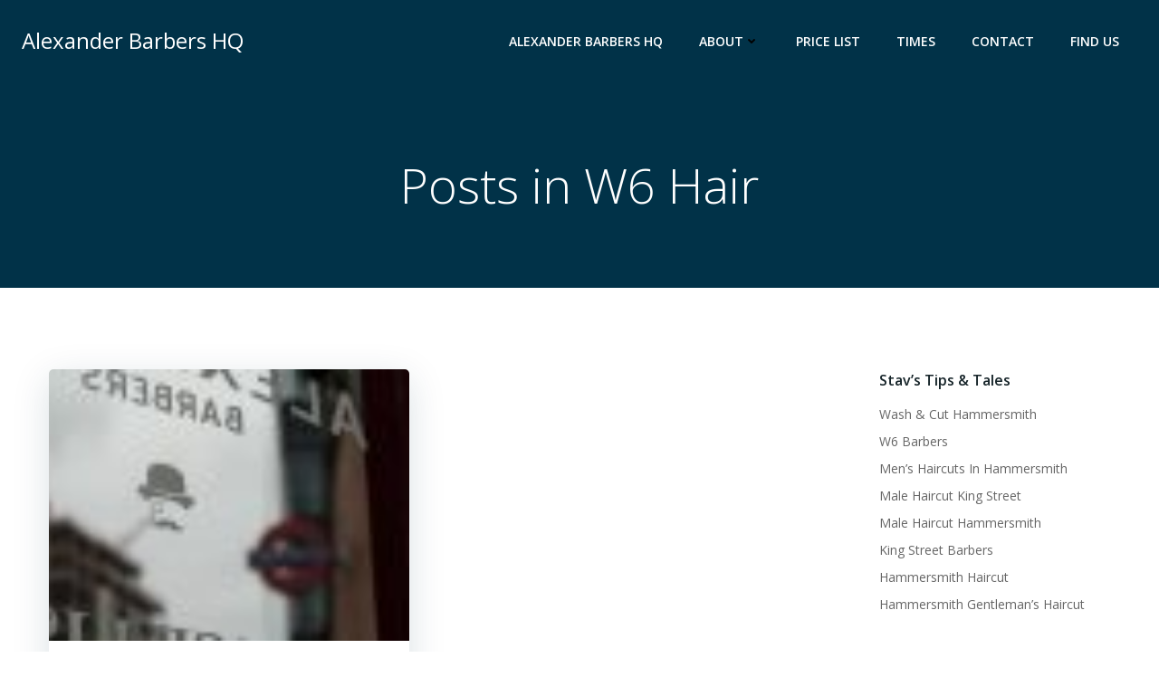

--- FILE ---
content_type: text/javascript
request_url: https://alexanderbarbershq.com/wp-content/plugins/colibri-page-builder/extend-builder/assets/static/colibri.js?ver=1.0.317
body_size: 14363
content:
(function (name, definition) {

  if (typeof module != 'undefined') {
    module.exports = definition()
  } else if (typeof define == 'function' && typeof define.amd == 'object') {
    define(definition)
  } else {
    this[name] = definition()
  }

})('Colibri',
  function () {
    var $ = jQuery;
    if (typeof jQuery === 'undefined') {
      throw new Error('Colibri requires jQuery')
    }

    ;(function ($) {
      var version = $.fn.jquery.split('.');
      if (version[0] === 1 && version[1] < 8) {
        throw new Error('Colibri requires at least jQuery v1.8');
      }
    })(jQuery);

    var Colibri;

    var lib_prefix = "colibri.";

    ;(function () {
      // Inherits
      Function.prototype.inherits = function (parent) {
        var F = function () {
        };
        F.prototype = parent.prototype;
        var f = new F();

        for (var prop in this.prototype) {
          f[prop] = this.prototype[prop];
        }
        this.prototype = f;
        this.prototype.super = parent.prototype;
      };

      // Core Class
      Colibri = function (element, options) {
        options = (typeof options === 'object') ? options : {};

        this.$element = $(element);
        var instanceId = this.$element.data('colibri-id');

        var instanceData = Colibri.getData(instanceId);
        this.instance = instanceId;

        var elementData = this.$element.data();

        this.opts = $.extend(true, {}, this.defaults, $.fn[lib_prefix + this.namespace].options, elementData, instanceData, options);
        this.$target = (typeof this.opts.target === 'string') ? $(this.opts.target) : null;
      };

      Colibri.getData = function (id) {
        if (window.colibriData && window.colibriData[id]) {
          return window.colibriData[id];
        }

        return {};
      };

      Colibri.isCustomizerPreview = function () {
        return !!window.colibriCustomizerPreviewData;
      }
      // Core Functionality
      Colibri.prototype = {
        updateOpts: function (updatedData) {
          var instanceId = this.instance;
          var instanceData = $.extend(true, {}, this.defaults, Colibri.getData(instanceId));
          var updatedDataWithDefault = updatedData ? updatedData : {};
          this.opts = $.extend(true, this.opts, instanceData, updatedDataWithDefault);
        },
        getInstance: function () {
          return this.$element.data('fn.' + this.namespace);
        },
        hasTarget: function () {
          return !(this.$target === null);
        },
        callback: function (type) {
          var args = [].slice.call(arguments).splice(1);

          // on element callback
          if (this.$element) {
            args = this._fireCallback($._data(this.$element[0], 'events'), type, this.namespace, args);
          }

          // on target callback
          if (this.$target) {
            args = this._fireCallback($._data(this.$target[0], 'events'), type, this.namespace, args);
          }

          // opts callback
          if (this.opts && this.opts.callbacks && $.isFunction(this.opts.callbacks[type])) {
            return this.opts.callbacks[type].apply(this, args);
          }

          return args;
        },
        _fireCallback: function (events, type, eventNamespace, args) {
          if (events && typeof events[type] !== 'undefined') {
            var len = events[type].length;
            for (var i = 0; i < len; i++) {
              var namespace = events[type][i].namespace;
              if (namespace === eventNamespace) {
                var value = events[type][i].handler.apply(this, args);
              }
            }
          }

          return (typeof value === 'undefined') ? args : value;
        }
      };

    })();

    (function (Colibri) {
      Colibri.Plugin = {
        create: function (classname, pluginname) {
          pluginname = (typeof pluginname === 'undefined') ? classname.toLowerCase() : pluginname;
          pluginname = lib_prefix + pluginname;

          $.fn[pluginname] = function (method, options) {
            var args = Array.prototype.slice.call(arguments, 1);
            var name = 'fn.' + pluginname;
            var val = [];

            this.each(function () {
              var $this = $(this), data = $this.data(name);
              options = (typeof method === 'object') ? method : options;

              if (!data) {
                // Initialization
                $this.data(name, {});
                data = new Colibri[classname](this, options);
                $this.data(name, data);
              }

              // Call methods
              if (typeof method === 'string') {
                if ($.isFunction(data[method])) {
                  var methodVal = data[method].apply(data, args);
                  if (methodVal !== undefined) {
                    val.push(methodVal);
                  }
                } else {
                  $.error('No such method "' + method + '" for ' + classname);
                }
              }

            });

            return (val.length === 0 || val.length === 1) ? ((val.length === 0) ? this : val[0]) : val;
          };

          $.fn[pluginname].options = {};

          return this;
        },
        autoload: function (pluginname) {
          var arr = pluginname.split(',');
          var len = arr.length;

          for (var i = 0; i < len; i++) {
            var name = arr[i].toLowerCase().split(',').map(function (s) {
              return lib_prefix + s.trim();
            }).join(',');
            this.autoloadQueue.push(name);
          }

          return this;
        },
        autoloadQueue: [],
        startAutoload: function () {
          if (!window.MutationObserver || this.autoloadQueue.length === 0) {
            return;
          }

          var self = this;
          var observer = new MutationObserver(function (mutations) {
            mutations.forEach(function (mutation) {
              var newNodes = mutation.addedNodes;
              if (newNodes.length === 0 || (newNodes.length === 1 && newNodes.nodeType === 3)) {
                return;
              }

              self.startAutoloadOnce();
            });
          });

          // pass in the target node, as well as the observer options
          observer.observe(document, {
            subtree: true,
            childList: true
          });
        },

        startAutoloadOnce: function () {
          var self = this;
          var $nodes = $('[data-colibri-component]').not('[data-loaded]').not('[data-disabled]');
          $nodes.each(function () {
            var $el = $(this);
            var pluginname = lib_prefix + $el.data('colibri-component');

            if (self.autoloadQueue.indexOf(pluginname) !== -1) {
              $el.attr('data-loaded', true);
              try {
                $el[pluginname]();
              } catch (e) {
                console.error(e)
              }
            }
          });

        },
        watch: function () {
          Colibri.Plugin.startAutoloadOnce();
          Colibri.Plugin.startAutoload();
        }
      };

      $(window).on('load', function () {
        Colibri.Plugin.watch();
      });

    }(Colibri));

    (function (Colibri) {
      Colibri.Animation = function (element, effect, callback) {
        this.namespace = 'animation';
        this.defaults = {};

        // Parent Constructor
        Colibri.apply(this, arguments);

        // Initialization
        this.effect = effect;
        this.completeCallback = (typeof callback === 'undefined') ? false : callback;
        this.prefixes = ['', '-moz-', '-o-animation-', '-webkit-'];
        this.queue = [];

        this.start();
      };

      Colibri.Animation.prototype = {
        start: function () {
          if (this.isSlideEffect()) {
            this.setElementHeight();
          }

          this.addToQueue();
          this.clean();
          this.animate();
        },
        addToQueue: function () {
          this.queue.push(this.effect);
        },
        setElementHeight: function () {
          this.$element.height(this.$element.outerHeight());
        },
        removeElementHeight: function () {
          this.$element.css('height', '');
        },
        isSlideEffect: function () {
          return (this.effect === 'slideDown' || this.effect === 'slideUp');
        },
        isHideableEffect: function () {
          var effects = ['fadeOut', 'slideUp', 'flipOut', 'zoomOut', 'slideOutUp', 'slideOutRight', 'slideOutLeft'];

          return ($.inArray(this.effect, effects) !== -1);
        },
        isToggleEffect: function () {
          return (this.effect === 'show' || this.effect === 'hide');
        },
        storeHideClasses: function () {
          if (this.$element.hasClass('hide-sm')) {
            this.$element.data('hide-sm-class', true);
          } else if (this.$element.hasClass('hide-md')) {
            this.$element.data('hide-md-class', true);
          }
        },
        revertHideClasses: function () {
          if (this.$element.data('hide-sm-class')) {
            this.$element.addClass('hide-sm').removeData('hide-sm-class');
          } else if (this.$element.data('hide-md-class')) {
            this.$element.addClass('hide-md').removeData('hide-md-class');
          } else {
            this.$element.addClass('hide');
          }
        },
        removeHideClass: function () {
          if (this.$element.data('hide-sm-class')) {
            this.$element.removeClass('hide-sm');
          } else {
            if (this.$element.data('hide-md-class')) {
              this.$element.removeClass('hide-md');
            } else {
              this.$element.removeClass('hide');
              this.$element.removeClass('force-hide');
            }
          }

        },
        animate: function () {
          this.storeHideClasses();
          if (this.isToggleEffect()) {
            return this.makeSimpleEffects();
          }

          this.$element.addClass('colibri-animated');
          this.$element.addClass(this.queue[0]);
          this.removeHideClass();

          var _callback = (this.queue.length > 1) ? null : this.completeCallback;
          this.complete('AnimationEnd', $.proxy(this.makeComplete, this), _callback);
        },
        makeSimpleEffects: function () {
          if (this.effect === 'show') {
            this.removeHideClass();
          } else if (this.effect === 'hide') {
            this.revertHideClasses();
          }

          if (typeof this.completeCallback === 'function') {
            this.completeCallback(this);
          }
        },
        makeComplete: function () {
          if (this.$element.hasClass(this.queue[0])) {
            this.clean();
            this.queue.shift();

            if (this.queue.length) {
              this.animate();
            }
          }
        },
        complete: function (type, make, callback) {
          var events = type.split(' ').map(function (type) {
            return type.toLowerCase() + ' webkit' + type + ' o' + type + ' MS' + type;
          });

          this.$element.one(events.join(' '), $.proxy(function () {
            if (typeof make === 'function') {
              make();
            }
            if (this.isHideableEffect()) {
              this.revertHideClasses();
            }
            if (this.isSlideEffect()) {
              this.removeElementHeight();
            }
            if (typeof callback === 'function') {
              callback(this);
            }

            this.$element.off(event);

          }, this));
        },
        clean: function () {
          this.$element.removeClass('colibri-animated').removeClass(this.queue[0]);
        }
      };

      // Inheritance
      Colibri.Animation.inherits(Colibri);

    }(Colibri));

    (function ($) {
      var animationName = lib_prefix + 'animation';
      $.fn[animationName] = function (effect, callback) {
        var name = 'fn.animation';

        return this.each(function () {
          var $this = $(this), data = $this.data(name);

          $this.data(name, {});
          $this.data(name, (data = new Colibri.Animation(this, effect, callback)));
        });
      };

      $.fn[animationName].options = {};

      Colibri.animate = function ($target, effect, callback) {
        $target[animationName](effect, callback);
        return $target;
      }

    })(jQuery);

    (function (Colibri) {
      Colibri.Detect = function () {
      };

      Colibri.Detect.prototype = {
        isMobile: function () {
          return /(iPhone|iPod|BlackBerry|Android)/.test(navigator.userAgent);
        },
        isDesktop: function () {
          return !/(iPhone|iPod|iPad|BlackBerry|Android)/.test(navigator.userAgent);
        },
        isMobileScreen: function () {
          return ($(window).width() <= 768);
        },
        isTabletScreen: function () {
          return ($(window).width() >= 768 && $(window).width() <= 1024);
        },
        isDesktopScreen: function () {
          return ($(window).width() > 1024);
        }
      };
    }(Colibri));

    (function (Colibri) {
      Colibri.Utils = function () {
      };

      Colibri.Utils.prototype = {
        disableBodyScroll: function () {
          var $body = $('html');
          var windowWidth = window.innerWidth;

          if (!windowWidth) {
            var documentElementRect = document.documentElement.getBoundingClientRect();
            windowWidth = documentElementRect.right - Math.abs(documentElementRect.left);
          }

          var isOverflowing = document.body.clientWidth < windowWidth;
          var scrollbarWidth = this.measureScrollbar();

          $body.css('overflow', 'hidden');
          if (isOverflowing) {
            $body.css('padding-right', scrollbarWidth);
          }
        },
        measureScrollbar: function () {
          var $body = $('body');
          var scrollDiv = document.createElement('div');
          scrollDiv.className = 'scrollbar-measure';

          $body.append(scrollDiv);
          var scrollbarWidth = scrollDiv.offsetWidth - scrollDiv.clientWidth;
          $body[0].removeChild(scrollDiv);
          return scrollbarWidth;
        },
        enableBodyScroll: function () {
          $('html').css({'overflow': '', 'padding-right': ''});
        }
      };


    }(Colibri));

    return Colibri;
  }
);
